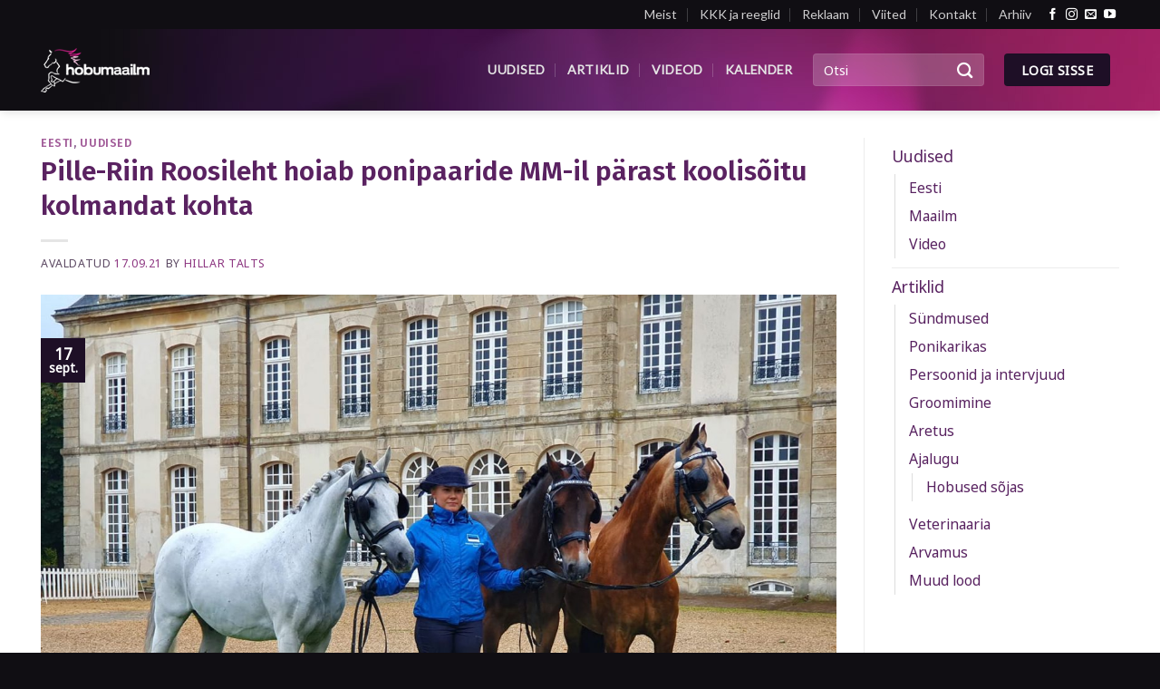

--- FILE ---
content_type: text/html; charset=UTF-8
request_url: https://hobumaailm.ee/pille-riin-roosileht-hoiab-ponipaaride-mm-il-parast-koolisoitu-kolmandat-kohta/
body_size: 19298
content:
<!DOCTYPE html>

<!--[if IE 9 ]> <html lang="et" class="ie9 loading-site no-js"> <![endif]-->

<!--[if IE 8 ]> <html lang="et" class="ie8 loading-site no-js"> <![endif]-->

<!--[if (gte IE 9)|!(IE)]><!--><html lang="et" class="loading-site no-js"> <!--<![endif]-->

<head>

	<meta charset="UTF-8" />

	<meta name="viewport" content="width=device-width, initial-scale=1.0, maximum-scale=1.0, user-scalable=no" />



	<link rel="profile" href="http://gmpg.org/xfn/11" />

	<link rel="pingback" href="https://hobumaailm.ee/xmlrpc.php" />

	<script>(function(html){html.className = html.className.replace(/\bno-js\b/,'js')})(document.documentElement);</script>
<style>
	/* Custom BSA_PRO Styles */

	/* fonts */

	/* form */
	.bsaProOrderingForm {   }
	.bsaProInput input,
	.bsaProInput input[type='file'],
	.bsaProSelectSpace select,
	.bsaProInputsRight .bsaInputInner,
	.bsaProInputsRight .bsaInputInner label {   }
	.bsaProPrice  {  }
	.bsaProDiscount  {   }
	.bsaProOrderingForm .bsaProSubmit,
	.bsaProOrderingForm .bsaProSubmit:hover,
	.bsaProOrderingForm .bsaProSubmit:active {   }

	/* allerts */
	.bsaProAlert,
	.bsaProAlert > a,
	.bsaProAlert > a:hover,
	.bsaProAlert > a:focus {  }
	.bsaProAlertSuccess {  }
	.bsaProAlertFailed {  }

	/* stats */
	.bsaStatsWrapper .ct-chart .ct-series.ct-series-b .ct-bar,
	.bsaStatsWrapper .ct-chart .ct-series.ct-series-b .ct-line,
	.bsaStatsWrapper .ct-chart .ct-series.ct-series-b .ct-point,
	.bsaStatsWrapper .ct-chart .ct-series.ct-series-b .ct-slice.ct-donut { stroke: #673AB7 !important; }

	.bsaStatsWrapper  .ct-chart .ct-series.ct-series-a .ct-bar,
	.bsaStatsWrapper .ct-chart .ct-series.ct-series-a .ct-line,
	.bsaStatsWrapper .ct-chart .ct-series.ct-series-a .ct-point,
	.bsaStatsWrapper .ct-chart .ct-series.ct-series-a .ct-slice.ct-donut { stroke: #FBCD39 !important; }


	/* Custom CSS */
	
</style><meta name='robots' content='index, follow, max-image-preview:large, max-snippet:-1, max-video-preview:-1' />

	<!-- This site is optimized with the Yoast SEO plugin v26.6 - https://yoast.com/wordpress/plugins/seo/ -->
	<title>Pille-Riin Roosileht hoiab ponipaaride MM-il pärast koolisõitu kolmandat kohta - Hobumaailm</title>
	<link rel="canonical" href="https://hobumaailm.ee/pille-riin-roosileht-hoiab-ponipaaride-mm-il-parast-koolisoitu-kolmandat-kohta/" />
	<meta property="og:locale" content="et_EE" />
	<meta property="og:type" content="article" />
	<meta property="og:title" content="Pille-Riin Roosileht hoiab ponipaaride MM-il pärast koolisõitu kolmandat kohta - Hobumaailm" />
	<meta property="og:description" content="Eile alustas meie kõrgeima maailmareitingu positsiooniga rakendisportlane Pille-Riin Roosileht Prantsusmaal Pin au Haras`s ponirakendite MM-i, kus lõpetas paaride konkurentsis koolisõidupäeva kõrgel kolmandal kohal. Roosileht osaleb oma ponipaariga 31 ekipaaži konkurentsis, kus tema koolisõidu tulemust hinnati 49.98 karistuspunkti vääriliseks, millega ta tegelikkuses jagab kolmandat kohta sama tulemuse välja sõitnud prantslase Jean Frederic Selle`ga. Liidriohjad haaras Rene [&hellip;]" />
	<meta property="og:url" content="https://hobumaailm.ee/pille-riin-roosileht-hoiab-ponipaaride-mm-il-parast-koolisoitu-kolmandat-kohta/" />
	<meta property="og:site_name" content="Hobumaailm" />
	<meta property="article:publisher" content="https://www.facebook.com/hobumaailm/" />
	<meta property="article:published_time" content="2021-09-17T09:33:26+00:00" />
	<meta property="og:image" content="https://hobumaailm.ee/wp-content/uploads/2021/09/Roosileht.jpg" />
	<meta property="og:image:width" content="1440" />
	<meta property="og:image:height" content="1080" />
	<meta property="og:image:type" content="image/jpeg" />
	<meta name="author" content="Hillar Talts" />
	<meta name="twitter:card" content="summary_large_image" />
	<script type="application/ld+json" class="yoast-schema-graph">{"@context":"https://schema.org","@graph":[{"@type":"WebPage","@id":"https://hobumaailm.ee/pille-riin-roosileht-hoiab-ponipaaride-mm-il-parast-koolisoitu-kolmandat-kohta/","url":"https://hobumaailm.ee/pille-riin-roosileht-hoiab-ponipaaride-mm-il-parast-koolisoitu-kolmandat-kohta/","name":"Pille-Riin Roosileht hoiab ponipaaride MM-il pärast koolisõitu kolmandat kohta - Hobumaailm","isPartOf":{"@id":"https://hobumaailm.ee/#website"},"primaryImageOfPage":{"@id":"https://hobumaailm.ee/pille-riin-roosileht-hoiab-ponipaaride-mm-il-parast-koolisoitu-kolmandat-kohta/#primaryimage"},"image":{"@id":"https://hobumaailm.ee/pille-riin-roosileht-hoiab-ponipaaride-mm-il-parast-koolisoitu-kolmandat-kohta/#primaryimage"},"thumbnailUrl":"https://hobumaailm.ee/wp-content/uploads/2021/09/Roosileht.jpg","datePublished":"2021-09-17T09:33:26+00:00","author":{"@id":"https://hobumaailm.ee/#/schema/person/3f7764909843afd091133e6c87ecebcc"},"breadcrumb":{"@id":"https://hobumaailm.ee/pille-riin-roosileht-hoiab-ponipaaride-mm-il-parast-koolisoitu-kolmandat-kohta/#breadcrumb"},"inLanguage":"et","potentialAction":[{"@type":"ReadAction","target":["https://hobumaailm.ee/pille-riin-roosileht-hoiab-ponipaaride-mm-il-parast-koolisoitu-kolmandat-kohta/"]}]},{"@type":"ImageObject","inLanguage":"et","@id":"https://hobumaailm.ee/pille-riin-roosileht-hoiab-ponipaaride-mm-il-parast-koolisoitu-kolmandat-kohta/#primaryimage","url":"https://hobumaailm.ee/wp-content/uploads/2021/09/Roosileht.jpg","contentUrl":"https://hobumaailm.ee/wp-content/uploads/2021/09/Roosileht.jpg","width":1440,"height":1080,"caption":"Pille-Riin Roosileht ja ponid. Foto Pille-Riinu Facebooki lehelt."},{"@type":"BreadcrumbList","@id":"https://hobumaailm.ee/pille-riin-roosileht-hoiab-ponipaaride-mm-il-parast-koolisoitu-kolmandat-kohta/#breadcrumb","itemListElement":[{"@type":"ListItem","position":1,"name":"Home","item":"https://hobumaailm.ee/"},{"@type":"ListItem","position":2,"name":"Kõik lood","item":"https://hobumaailm.ee/koik-lood/"},{"@type":"ListItem","position":3,"name":"Pille-Riin Roosileht hoiab ponipaaride MM-il pärast koolisõitu kolmandat kohta"}]},{"@type":"WebSite","@id":"https://hobumaailm.ee/#website","url":"https://hobumaailm.ee/","name":"Hobumaailm","description":"Eesti suurim hobuteemaline portaal","potentialAction":[{"@type":"SearchAction","target":{"@type":"EntryPoint","urlTemplate":"https://hobumaailm.ee/?s={search_term_string}"},"query-input":{"@type":"PropertyValueSpecification","valueRequired":true,"valueName":"search_term_string"}}],"inLanguage":"et"},{"@type":"Person","@id":"https://hobumaailm.ee/#/schema/person/3f7764909843afd091133e6c87ecebcc","name":"Hillar Talts","image":{"@type":"ImageObject","inLanguage":"et","@id":"https://hobumaailm.ee/#/schema/person/image/","url":"https://secure.gravatar.com/avatar/2aff61bfa81f5cf6ff4d3c0e8e98988f17d8784747508c666566bd6c44c2bde3?s=96&d=mm&r=g","contentUrl":"https://secure.gravatar.com/avatar/2aff61bfa81f5cf6ff4d3c0e8e98988f17d8784747508c666566bd6c44c2bde3?s=96&d=mm&r=g","caption":"Hillar Talts"},"url":"https://hobumaailm.ee/author/hillartalts/"}]}</script>
	<!-- / Yoast SEO plugin. -->


<link rel="alternate" type="application/rss+xml" title="Hobumaailm &raquo; RSS" href="https://hobumaailm.ee/feed/" />
<link rel="alternate" type="application/rss+xml" title="Hobumaailm &raquo; Kommentaaride RSS" href="https://hobumaailm.ee/comments/feed/" />
<link rel="alternate" title="oEmbed (JSON)" type="application/json+oembed" href="https://hobumaailm.ee/wp-json/oembed/1.0/embed?url=https%3A%2F%2Fhobumaailm.ee%2Fpille-riin-roosileht-hoiab-ponipaaride-mm-il-parast-koolisoitu-kolmandat-kohta%2F" />
<link rel="alternate" title="oEmbed (XML)" type="text/xml+oembed" href="https://hobumaailm.ee/wp-json/oembed/1.0/embed?url=https%3A%2F%2Fhobumaailm.ee%2Fpille-riin-roosileht-hoiab-ponipaaride-mm-il-parast-koolisoitu-kolmandat-kohta%2F&#038;format=xml" />
		<!-- This site uses the Google Analytics by MonsterInsights plugin v9.7.0 - Using Analytics tracking - https://www.monsterinsights.com/ -->
							<script src="//www.googletagmanager.com/gtag/js?id=G-9HH0DGS5T7"  data-cfasync="false" data-wpfc-render="false" type="text/javascript" async></script>
			<script data-cfasync="false" data-wpfc-render="false" type="text/javascript">
				var mi_version = '9.7.0';
				var mi_track_user = true;
				var mi_no_track_reason = '';
								var MonsterInsightsDefaultLocations = {"page_location":"https:\/\/hobumaailm.ee\/pille-riin-roosileht-hoiab-ponipaaride-mm-il-parast-koolisoitu-kolmandat-kohta\/"};
								if ( typeof MonsterInsightsPrivacyGuardFilter === 'function' ) {
					var MonsterInsightsLocations = (typeof MonsterInsightsExcludeQuery === 'object') ? MonsterInsightsPrivacyGuardFilter( MonsterInsightsExcludeQuery ) : MonsterInsightsPrivacyGuardFilter( MonsterInsightsDefaultLocations );
				} else {
					var MonsterInsightsLocations = (typeof MonsterInsightsExcludeQuery === 'object') ? MonsterInsightsExcludeQuery : MonsterInsightsDefaultLocations;
				}

								var disableStrs = [
										'ga-disable-G-9HH0DGS5T7',
									];

				/* Function to detect opted out users */
				function __gtagTrackerIsOptedOut() {
					for (var index = 0; index < disableStrs.length; index++) {
						if (document.cookie.indexOf(disableStrs[index] + '=true') > -1) {
							return true;
						}
					}

					return false;
				}

				/* Disable tracking if the opt-out cookie exists. */
				if (__gtagTrackerIsOptedOut()) {
					for (var index = 0; index < disableStrs.length; index++) {
						window[disableStrs[index]] = true;
					}
				}

				/* Opt-out function */
				function __gtagTrackerOptout() {
					for (var index = 0; index < disableStrs.length; index++) {
						document.cookie = disableStrs[index] + '=true; expires=Thu, 31 Dec 2099 23:59:59 UTC; path=/';
						window[disableStrs[index]] = true;
					}
				}

				if ('undefined' === typeof gaOptout) {
					function gaOptout() {
						__gtagTrackerOptout();
					}
				}
								window.dataLayer = window.dataLayer || [];

				window.MonsterInsightsDualTracker = {
					helpers: {},
					trackers: {},
				};
				if (mi_track_user) {
					function __gtagDataLayer() {
						dataLayer.push(arguments);
					}

					function __gtagTracker(type, name, parameters) {
						if (!parameters) {
							parameters = {};
						}

						if (parameters.send_to) {
							__gtagDataLayer.apply(null, arguments);
							return;
						}

						if (type === 'event') {
														parameters.send_to = monsterinsights_frontend.v4_id;
							var hookName = name;
							if (typeof parameters['event_category'] !== 'undefined') {
								hookName = parameters['event_category'] + ':' + name;
							}

							if (typeof MonsterInsightsDualTracker.trackers[hookName] !== 'undefined') {
								MonsterInsightsDualTracker.trackers[hookName](parameters);
							} else {
								__gtagDataLayer('event', name, parameters);
							}
							
						} else {
							__gtagDataLayer.apply(null, arguments);
						}
					}

					__gtagTracker('js', new Date());
					__gtagTracker('set', {
						'developer_id.dZGIzZG': true,
											});
					if ( MonsterInsightsLocations.page_location ) {
						__gtagTracker('set', MonsterInsightsLocations);
					}
										__gtagTracker('config', 'G-9HH0DGS5T7', {"forceSSL":"true"} );
										window.gtag = __gtagTracker;										(function () {
						/* https://developers.google.com/analytics/devguides/collection/analyticsjs/ */
						/* ga and __gaTracker compatibility shim. */
						var noopfn = function () {
							return null;
						};
						var newtracker = function () {
							return new Tracker();
						};
						var Tracker = function () {
							return null;
						};
						var p = Tracker.prototype;
						p.get = noopfn;
						p.set = noopfn;
						p.send = function () {
							var args = Array.prototype.slice.call(arguments);
							args.unshift('send');
							__gaTracker.apply(null, args);
						};
						var __gaTracker = function () {
							var len = arguments.length;
							if (len === 0) {
								return;
							}
							var f = arguments[len - 1];
							if (typeof f !== 'object' || f === null || typeof f.hitCallback !== 'function') {
								if ('send' === arguments[0]) {
									var hitConverted, hitObject = false, action;
									if ('event' === arguments[1]) {
										if ('undefined' !== typeof arguments[3]) {
											hitObject = {
												'eventAction': arguments[3],
												'eventCategory': arguments[2],
												'eventLabel': arguments[4],
												'value': arguments[5] ? arguments[5] : 1,
											}
										}
									}
									if ('pageview' === arguments[1]) {
										if ('undefined' !== typeof arguments[2]) {
											hitObject = {
												'eventAction': 'page_view',
												'page_path': arguments[2],
											}
										}
									}
									if (typeof arguments[2] === 'object') {
										hitObject = arguments[2];
									}
									if (typeof arguments[5] === 'object') {
										Object.assign(hitObject, arguments[5]);
									}
									if ('undefined' !== typeof arguments[1].hitType) {
										hitObject = arguments[1];
										if ('pageview' === hitObject.hitType) {
											hitObject.eventAction = 'page_view';
										}
									}
									if (hitObject) {
										action = 'timing' === arguments[1].hitType ? 'timing_complete' : hitObject.eventAction;
										hitConverted = mapArgs(hitObject);
										__gtagTracker('event', action, hitConverted);
									}
								}
								return;
							}

							function mapArgs(args) {
								var arg, hit = {};
								var gaMap = {
									'eventCategory': 'event_category',
									'eventAction': 'event_action',
									'eventLabel': 'event_label',
									'eventValue': 'event_value',
									'nonInteraction': 'non_interaction',
									'timingCategory': 'event_category',
									'timingVar': 'name',
									'timingValue': 'value',
									'timingLabel': 'event_label',
									'page': 'page_path',
									'location': 'page_location',
									'title': 'page_title',
									'referrer' : 'page_referrer',
								};
								for (arg in args) {
																		if (!(!args.hasOwnProperty(arg) || !gaMap.hasOwnProperty(arg))) {
										hit[gaMap[arg]] = args[arg];
									} else {
										hit[arg] = args[arg];
									}
								}
								return hit;
							}

							try {
								f.hitCallback();
							} catch (ex) {
							}
						};
						__gaTracker.create = newtracker;
						__gaTracker.getByName = newtracker;
						__gaTracker.getAll = function () {
							return [];
						};
						__gaTracker.remove = noopfn;
						__gaTracker.loaded = true;
						window['__gaTracker'] = __gaTracker;
					})();
									} else {
										console.log("");
					(function () {
						function __gtagTracker() {
							return null;
						}

						window['__gtagTracker'] = __gtagTracker;
						window['gtag'] = __gtagTracker;
					})();
									}
			</script>
			
							<!-- / Google Analytics by MonsterInsights -->
		<style id='wp-img-auto-sizes-contain-inline-css' type='text/css'>
img:is([sizes=auto i],[sizes^="auto," i]){contain-intrinsic-size:3000px 1500px}
/*# sourceURL=wp-img-auto-sizes-contain-inline-css */
</style>
<style id='wp-emoji-styles-inline-css' type='text/css'>

	img.wp-smiley, img.emoji {
		display: inline !important;
		border: none !important;
		box-shadow: none !important;
		height: 1em !important;
		width: 1em !important;
		margin: 0 0.07em !important;
		vertical-align: -0.1em !important;
		background: none !important;
		padding: 0 !important;
	}
/*# sourceURL=wp-emoji-styles-inline-css */
</style>
<style id='wp-block-library-inline-css' type='text/css'>
:root{--wp-block-synced-color:#7a00df;--wp-block-synced-color--rgb:122,0,223;--wp-bound-block-color:var(--wp-block-synced-color);--wp-editor-canvas-background:#ddd;--wp-admin-theme-color:#007cba;--wp-admin-theme-color--rgb:0,124,186;--wp-admin-theme-color-darker-10:#006ba1;--wp-admin-theme-color-darker-10--rgb:0,107,160.5;--wp-admin-theme-color-darker-20:#005a87;--wp-admin-theme-color-darker-20--rgb:0,90,135;--wp-admin-border-width-focus:2px}@media (min-resolution:192dpi){:root{--wp-admin-border-width-focus:1.5px}}.wp-element-button{cursor:pointer}:root .has-very-light-gray-background-color{background-color:#eee}:root .has-very-dark-gray-background-color{background-color:#313131}:root .has-very-light-gray-color{color:#eee}:root .has-very-dark-gray-color{color:#313131}:root .has-vivid-green-cyan-to-vivid-cyan-blue-gradient-background{background:linear-gradient(135deg,#00d084,#0693e3)}:root .has-purple-crush-gradient-background{background:linear-gradient(135deg,#34e2e4,#4721fb 50%,#ab1dfe)}:root .has-hazy-dawn-gradient-background{background:linear-gradient(135deg,#faaca8,#dad0ec)}:root .has-subdued-olive-gradient-background{background:linear-gradient(135deg,#fafae1,#67a671)}:root .has-atomic-cream-gradient-background{background:linear-gradient(135deg,#fdd79a,#004a59)}:root .has-nightshade-gradient-background{background:linear-gradient(135deg,#330968,#31cdcf)}:root .has-midnight-gradient-background{background:linear-gradient(135deg,#020381,#2874fc)}:root{--wp--preset--font-size--normal:16px;--wp--preset--font-size--huge:42px}.has-regular-font-size{font-size:1em}.has-larger-font-size{font-size:2.625em}.has-normal-font-size{font-size:var(--wp--preset--font-size--normal)}.has-huge-font-size{font-size:var(--wp--preset--font-size--huge)}.has-text-align-center{text-align:center}.has-text-align-left{text-align:left}.has-text-align-right{text-align:right}.has-fit-text{white-space:nowrap!important}#end-resizable-editor-section{display:none}.aligncenter{clear:both}.items-justified-left{justify-content:flex-start}.items-justified-center{justify-content:center}.items-justified-right{justify-content:flex-end}.items-justified-space-between{justify-content:space-between}.screen-reader-text{border:0;clip-path:inset(50%);height:1px;margin:-1px;overflow:hidden;padding:0;position:absolute;width:1px;word-wrap:normal!important}.screen-reader-text:focus{background-color:#ddd;clip-path:none;color:#444;display:block;font-size:1em;height:auto;left:5px;line-height:normal;padding:15px 23px 14px;text-decoration:none;top:5px;width:auto;z-index:100000}html :where(.has-border-color){border-style:solid}html :where([style*=border-top-color]){border-top-style:solid}html :where([style*=border-right-color]){border-right-style:solid}html :where([style*=border-bottom-color]){border-bottom-style:solid}html :where([style*=border-left-color]){border-left-style:solid}html :where([style*=border-width]){border-style:solid}html :where([style*=border-top-width]){border-top-style:solid}html :where([style*=border-right-width]){border-right-style:solid}html :where([style*=border-bottom-width]){border-bottom-style:solid}html :where([style*=border-left-width]){border-left-style:solid}html :where(img[class*=wp-image-]){height:auto;max-width:100%}:where(figure){margin:0 0 1em}html :where(.is-position-sticky){--wp-admin--admin-bar--position-offset:var(--wp-admin--admin-bar--height,0px)}@media screen and (max-width:600px){html :where(.is-position-sticky){--wp-admin--admin-bar--position-offset:0px}}

/*# sourceURL=wp-block-library-inline-css */
</style><style id='global-styles-inline-css' type='text/css'>
:root{--wp--preset--aspect-ratio--square: 1;--wp--preset--aspect-ratio--4-3: 4/3;--wp--preset--aspect-ratio--3-4: 3/4;--wp--preset--aspect-ratio--3-2: 3/2;--wp--preset--aspect-ratio--2-3: 2/3;--wp--preset--aspect-ratio--16-9: 16/9;--wp--preset--aspect-ratio--9-16: 9/16;--wp--preset--color--black: #000000;--wp--preset--color--cyan-bluish-gray: #abb8c3;--wp--preset--color--white: #ffffff;--wp--preset--color--pale-pink: #f78da7;--wp--preset--color--vivid-red: #cf2e2e;--wp--preset--color--luminous-vivid-orange: #ff6900;--wp--preset--color--luminous-vivid-amber: #fcb900;--wp--preset--color--light-green-cyan: #7bdcb5;--wp--preset--color--vivid-green-cyan: #00d084;--wp--preset--color--pale-cyan-blue: #8ed1fc;--wp--preset--color--vivid-cyan-blue: #0693e3;--wp--preset--color--vivid-purple: #9b51e0;--wp--preset--gradient--vivid-cyan-blue-to-vivid-purple: linear-gradient(135deg,rgb(6,147,227) 0%,rgb(155,81,224) 100%);--wp--preset--gradient--light-green-cyan-to-vivid-green-cyan: linear-gradient(135deg,rgb(122,220,180) 0%,rgb(0,208,130) 100%);--wp--preset--gradient--luminous-vivid-amber-to-luminous-vivid-orange: linear-gradient(135deg,rgb(252,185,0) 0%,rgb(255,105,0) 100%);--wp--preset--gradient--luminous-vivid-orange-to-vivid-red: linear-gradient(135deg,rgb(255,105,0) 0%,rgb(207,46,46) 100%);--wp--preset--gradient--very-light-gray-to-cyan-bluish-gray: linear-gradient(135deg,rgb(238,238,238) 0%,rgb(169,184,195) 100%);--wp--preset--gradient--cool-to-warm-spectrum: linear-gradient(135deg,rgb(74,234,220) 0%,rgb(151,120,209) 20%,rgb(207,42,186) 40%,rgb(238,44,130) 60%,rgb(251,105,98) 80%,rgb(254,248,76) 100%);--wp--preset--gradient--blush-light-purple: linear-gradient(135deg,rgb(255,206,236) 0%,rgb(152,150,240) 100%);--wp--preset--gradient--blush-bordeaux: linear-gradient(135deg,rgb(254,205,165) 0%,rgb(254,45,45) 50%,rgb(107,0,62) 100%);--wp--preset--gradient--luminous-dusk: linear-gradient(135deg,rgb(255,203,112) 0%,rgb(199,81,192) 50%,rgb(65,88,208) 100%);--wp--preset--gradient--pale-ocean: linear-gradient(135deg,rgb(255,245,203) 0%,rgb(182,227,212) 50%,rgb(51,167,181) 100%);--wp--preset--gradient--electric-grass: linear-gradient(135deg,rgb(202,248,128) 0%,rgb(113,206,126) 100%);--wp--preset--gradient--midnight: linear-gradient(135deg,rgb(2,3,129) 0%,rgb(40,116,252) 100%);--wp--preset--font-size--small: 13px;--wp--preset--font-size--medium: 20px;--wp--preset--font-size--large: 36px;--wp--preset--font-size--x-large: 42px;--wp--preset--spacing--20: 0.44rem;--wp--preset--spacing--30: 0.67rem;--wp--preset--spacing--40: 1rem;--wp--preset--spacing--50: 1.5rem;--wp--preset--spacing--60: 2.25rem;--wp--preset--spacing--70: 3.38rem;--wp--preset--spacing--80: 5.06rem;--wp--preset--shadow--natural: 6px 6px 9px rgba(0, 0, 0, 0.2);--wp--preset--shadow--deep: 12px 12px 50px rgba(0, 0, 0, 0.4);--wp--preset--shadow--sharp: 6px 6px 0px rgba(0, 0, 0, 0.2);--wp--preset--shadow--outlined: 6px 6px 0px -3px rgb(255, 255, 255), 6px 6px rgb(0, 0, 0);--wp--preset--shadow--crisp: 6px 6px 0px rgb(0, 0, 0);}:where(.is-layout-flex){gap: 0.5em;}:where(.is-layout-grid){gap: 0.5em;}body .is-layout-flex{display: flex;}.is-layout-flex{flex-wrap: wrap;align-items: center;}.is-layout-flex > :is(*, div){margin: 0;}body .is-layout-grid{display: grid;}.is-layout-grid > :is(*, div){margin: 0;}:where(.wp-block-columns.is-layout-flex){gap: 2em;}:where(.wp-block-columns.is-layout-grid){gap: 2em;}:where(.wp-block-post-template.is-layout-flex){gap: 1.25em;}:where(.wp-block-post-template.is-layout-grid){gap: 1.25em;}.has-black-color{color: var(--wp--preset--color--black) !important;}.has-cyan-bluish-gray-color{color: var(--wp--preset--color--cyan-bluish-gray) !important;}.has-white-color{color: var(--wp--preset--color--white) !important;}.has-pale-pink-color{color: var(--wp--preset--color--pale-pink) !important;}.has-vivid-red-color{color: var(--wp--preset--color--vivid-red) !important;}.has-luminous-vivid-orange-color{color: var(--wp--preset--color--luminous-vivid-orange) !important;}.has-luminous-vivid-amber-color{color: var(--wp--preset--color--luminous-vivid-amber) !important;}.has-light-green-cyan-color{color: var(--wp--preset--color--light-green-cyan) !important;}.has-vivid-green-cyan-color{color: var(--wp--preset--color--vivid-green-cyan) !important;}.has-pale-cyan-blue-color{color: var(--wp--preset--color--pale-cyan-blue) !important;}.has-vivid-cyan-blue-color{color: var(--wp--preset--color--vivid-cyan-blue) !important;}.has-vivid-purple-color{color: var(--wp--preset--color--vivid-purple) !important;}.has-black-background-color{background-color: var(--wp--preset--color--black) !important;}.has-cyan-bluish-gray-background-color{background-color: var(--wp--preset--color--cyan-bluish-gray) !important;}.has-white-background-color{background-color: var(--wp--preset--color--white) !important;}.has-pale-pink-background-color{background-color: var(--wp--preset--color--pale-pink) !important;}.has-vivid-red-background-color{background-color: var(--wp--preset--color--vivid-red) !important;}.has-luminous-vivid-orange-background-color{background-color: var(--wp--preset--color--luminous-vivid-orange) !important;}.has-luminous-vivid-amber-background-color{background-color: var(--wp--preset--color--luminous-vivid-amber) !important;}.has-light-green-cyan-background-color{background-color: var(--wp--preset--color--light-green-cyan) !important;}.has-vivid-green-cyan-background-color{background-color: var(--wp--preset--color--vivid-green-cyan) !important;}.has-pale-cyan-blue-background-color{background-color: var(--wp--preset--color--pale-cyan-blue) !important;}.has-vivid-cyan-blue-background-color{background-color: var(--wp--preset--color--vivid-cyan-blue) !important;}.has-vivid-purple-background-color{background-color: var(--wp--preset--color--vivid-purple) !important;}.has-black-border-color{border-color: var(--wp--preset--color--black) !important;}.has-cyan-bluish-gray-border-color{border-color: var(--wp--preset--color--cyan-bluish-gray) !important;}.has-white-border-color{border-color: var(--wp--preset--color--white) !important;}.has-pale-pink-border-color{border-color: var(--wp--preset--color--pale-pink) !important;}.has-vivid-red-border-color{border-color: var(--wp--preset--color--vivid-red) !important;}.has-luminous-vivid-orange-border-color{border-color: var(--wp--preset--color--luminous-vivid-orange) !important;}.has-luminous-vivid-amber-border-color{border-color: var(--wp--preset--color--luminous-vivid-amber) !important;}.has-light-green-cyan-border-color{border-color: var(--wp--preset--color--light-green-cyan) !important;}.has-vivid-green-cyan-border-color{border-color: var(--wp--preset--color--vivid-green-cyan) !important;}.has-pale-cyan-blue-border-color{border-color: var(--wp--preset--color--pale-cyan-blue) !important;}.has-vivid-cyan-blue-border-color{border-color: var(--wp--preset--color--vivid-cyan-blue) !important;}.has-vivid-purple-border-color{border-color: var(--wp--preset--color--vivid-purple) !important;}.has-vivid-cyan-blue-to-vivid-purple-gradient-background{background: var(--wp--preset--gradient--vivid-cyan-blue-to-vivid-purple) !important;}.has-light-green-cyan-to-vivid-green-cyan-gradient-background{background: var(--wp--preset--gradient--light-green-cyan-to-vivid-green-cyan) !important;}.has-luminous-vivid-amber-to-luminous-vivid-orange-gradient-background{background: var(--wp--preset--gradient--luminous-vivid-amber-to-luminous-vivid-orange) !important;}.has-luminous-vivid-orange-to-vivid-red-gradient-background{background: var(--wp--preset--gradient--luminous-vivid-orange-to-vivid-red) !important;}.has-very-light-gray-to-cyan-bluish-gray-gradient-background{background: var(--wp--preset--gradient--very-light-gray-to-cyan-bluish-gray) !important;}.has-cool-to-warm-spectrum-gradient-background{background: var(--wp--preset--gradient--cool-to-warm-spectrum) !important;}.has-blush-light-purple-gradient-background{background: var(--wp--preset--gradient--blush-light-purple) !important;}.has-blush-bordeaux-gradient-background{background: var(--wp--preset--gradient--blush-bordeaux) !important;}.has-luminous-dusk-gradient-background{background: var(--wp--preset--gradient--luminous-dusk) !important;}.has-pale-ocean-gradient-background{background: var(--wp--preset--gradient--pale-ocean) !important;}.has-electric-grass-gradient-background{background: var(--wp--preset--gradient--electric-grass) !important;}.has-midnight-gradient-background{background: var(--wp--preset--gradient--midnight) !important;}.has-small-font-size{font-size: var(--wp--preset--font-size--small) !important;}.has-medium-font-size{font-size: var(--wp--preset--font-size--medium) !important;}.has-large-font-size{font-size: var(--wp--preset--font-size--large) !important;}.has-x-large-font-size{font-size: var(--wp--preset--font-size--x-large) !important;}
/*# sourceURL=global-styles-inline-css */
</style>

<style id='classic-theme-styles-inline-css' type='text/css'>
/*! This file is auto-generated */
.wp-block-button__link{color:#fff;background-color:#32373c;border-radius:9999px;box-shadow:none;text-decoration:none;padding:calc(.667em + 2px) calc(1.333em + 2px);font-size:1.125em}.wp-block-file__button{background:#32373c;color:#fff;text-decoration:none}
/*# sourceURL=/wp-includes/css/classic-themes.min.css */
</style>
<link rel='stylesheet' id='buy_sell_ads_pro_main_stylesheet-css' href='https://hobumaailm.ee/wp-content/plugins/bsa-pro-scripteo/frontend/css/asset/style.css?ver=6.9' type='text/css' media='all' />
<link rel='stylesheet' id='buy_sell_ads_pro_user_panel-css' href='https://hobumaailm.ee/wp-content/plugins/bsa-pro-scripteo/frontend/css/asset/user-panel.css?ver=6.9' type='text/css' media='all' />
<link rel='stylesheet' id='buy_sell_ads_pro_template_stylesheet-css' href='https://hobumaailm.ee/wp-content/plugins/bsa-pro-scripteo/frontend/css/template.css.php?ver=6.9' type='text/css' media='all' />
<link rel='stylesheet' id='buy_sell_ads_pro_animate_stylesheet-css' href='https://hobumaailm.ee/wp-content/plugins/bsa-pro-scripteo/frontend/css/asset/animate.css?ver=6.9' type='text/css' media='all' />
<link rel='stylesheet' id='buy_sell_ads_pro_chart_stylesheet-css' href='https://hobumaailm.ee/wp-content/plugins/bsa-pro-scripteo/frontend/css/asset/chart.css?ver=6.9' type='text/css' media='all' />
<link rel='stylesheet' id='buy_sell_ads_pro_owl_carousel_stylesheet-css' href='https://hobumaailm.ee/wp-content/plugins/bsa-pro-scripteo/frontend/css/asset/owl.carousel.css?ver=6.9' type='text/css' media='all' />
<link rel='stylesheet' id='buy_sell_ads_pro_materialize_stylesheet-css' href='https://hobumaailm.ee/wp-content/plugins/bsa-pro-scripteo/frontend/css/asset/material-design.css?ver=6.9' type='text/css' media='all' />
<link rel='stylesheet' id='jquery-ui-css' href='https://hobumaailm.ee/wp-content/plugins/bsa-pro-scripteo/frontend/css/asset/ui-datapicker.css?ver=6.9' type='text/css' media='all' />
<link rel='stylesheet' id='contact-form-7-css' href='https://hobumaailm.ee/wp-content/plugins/contact-form-7/includes/css/styles.css?ver=5.9.3' type='text/css' media='all' />
<link rel='stylesheet' id='flatsome-icons-css' href='https://hobumaailm.ee/wp-content/themes/flatsome/assets/css/fl-icons.css?ver=3.3' type='text/css' media='all' />
<link rel='stylesheet' id='flatsome-main-css' href='https://hobumaailm.ee/wp-content/themes/flatsome/assets/css/flatsome.css?ver=3.4.3' type='text/css' media='all' />
<link rel='stylesheet' id='flatsome-style-css' href='https://hobumaailm.ee/wp-content/themes/hobumaailm/style.css?ver=3.4.3' type='text/css' media='all' />
<link rel='stylesheet' id='wppb_stylesheet-css' href='https://hobumaailm.ee/wp-content/plugins/profile-builder/assets/css/style-front-end.css?ver=3.14.4' type='text/css' media='all' />
<script type="text/javascript" src="https://hobumaailm.ee/wp-content/plugins/google-analytics-for-wordpress/assets/js/frontend-gtag.min.js?ver=9.7.0" id="monsterinsights-frontend-script-js" async="async" data-wp-strategy="async"></script>
<script data-cfasync="false" data-wpfc-render="false" type="text/javascript" id='monsterinsights-frontend-script-js-extra'>/* <![CDATA[ */
var monsterinsights_frontend = {"js_events_tracking":"true","download_extensions":"doc,pdf,ppt,zip,xls,docx,pptx,xlsx","inbound_paths":"[]","home_url":"https:\/\/hobumaailm.ee","hash_tracking":"false","v4_id":"G-9HH0DGS5T7"};/* ]]> */
</script>
<script type="text/javascript" src="https://hobumaailm.ee/wp-includes/js/jquery/jquery.min.js?ver=3.7.1" id="jquery-core-js"></script>
<script type="text/javascript" src="https://hobumaailm.ee/wp-includes/js/jquery/jquery-migrate.min.js?ver=3.4.1" id="jquery-migrate-js"></script>
<script type="text/javascript" id="thickbox-js-extra">
/* <![CDATA[ */
var thickboxL10n = {"next":"J\u00e4rgmine \u003E","prev":"\u003C Eelmine","image":"Pilt","of":"/","close":"Sulge","noiframes":"Vajatakse iframes-i tuge. Sul on need kas v\u00e4lja l\u00fclitatud v\u00f5i ei toeta sinu veebilehitseja neid.","loadingAnimation":"https://hobumaailm.ee/wp-includes/js/thickbox/loadingAnimation.gif"};
//# sourceURL=thickbox-js-extra
/* ]]> */
</script>
<script type="text/javascript" src="https://hobumaailm.ee/wp-includes/js/thickbox/thickbox.js?ver=3.1-20121105" id="thickbox-js"></script>
<script type="text/javascript" src="https://hobumaailm.ee/wp-includes/js/underscore.min.js?ver=1.13.7" id="underscore-js"></script>
<script type="text/javascript" src="https://hobumaailm.ee/wp-includes/js/shortcode.min.js?ver=6.9" id="shortcode-js"></script>
<script type="text/javascript" src="https://hobumaailm.ee/wp-admin/js/media-upload.min.js?ver=6.9" id="media-upload-js"></script>
<script type="text/javascript" src="https://hobumaailm.ee/wp-content/plugins/bsa-pro-scripteo/frontend/js/script.js?ver=6.9" id="buy_sell_ads_pro_js_script-js"></script>
<script type="text/javascript" src="https://hobumaailm.ee/wp-content/plugins/bsa-pro-scripteo/frontend/js/jquery.viewportchecker.js?ver=6.9" id="buy_sell_ads_pro_viewport_checker_js_script-js"></script>
<script type="text/javascript" src="https://hobumaailm.ee/wp-content/plugins/bsa-pro-scripteo/frontend/js/chart.js?ver=6.9" id="buy_sell_ads_pro_chart_js_script-js"></script>
<script type="text/javascript" src="https://hobumaailm.ee/wp-content/plugins/bsa-pro-scripteo/frontend/js/owl.carousel.js?ver=6.9" id="buy_sell_ads_pro_owl_carousel_js_script-js"></script>
<script type="text/javascript" src="https://hobumaailm.ee/wp-content/plugins/bsa-pro-scripteo/frontend/js/jquery.simplyscroll.js?ver=6.9" id="buy_sell_ads_pro_simply_scroll_js_script-js"></script>
<script></script><link rel="https://api.w.org/" href="https://hobumaailm.ee/wp-json/" /><link rel="alternate" title="JSON" type="application/json" href="https://hobumaailm.ee/wp-json/wp/v2/posts/38228" /><link rel="EditURI" type="application/rsd+xml" title="RSD" href="https://hobumaailm.ee/xmlrpc.php?rsd" />
<meta name="generator" content="WordPress 6.9" />
<link rel='shortlink' href='https://hobumaailm.ee/?p=38228' />

    <link href="https://maxcdn.bootstrapcdn.com/font-awesome/4.7.0/css/font-awesome.min.css" rel="stylesheet" integrity="sha384-wvfXpqpZZVQGK6TAh5PVlGOfQNHSoD2xbE+QkPxCAFlNEevoEH3Sl0sibVcOQVnN" crossorigin="anonymous">

    <link href="/events/css/jquery-ui.min.css" rel="stylesheet">

    <link href="/events/css/jquery-ui.theme.min.css" rel="stylesheet">

    <link href="/events/css/jquery.ui.timepicker.css" rel="stylesheet">

    <link href="/events/css/dropzone.css" rel="stylesheet">

    <link rel="stylesheet" href="https://cdnjs.cloudflare.com/ajax/libs/jquery-modal/0.9.1/jquery.modal.min.css" />

    <link rel="stylesheet" href="https://cdnjs.cloudflare.com/ajax/libs/notie/4.3.1/notie.min.css" />

    <link rel="stylesheet" href="/events/css/tweaks.css" />

    <link rel="stylesheet" href="/events/css/wickedpicker.min.css" />

    <link rel="stylesheet" href="/events/css/chosen.min.css" />

    
        <style>
            .d-login {

                display: none !important;

            }

            .m-kalender ul,
            .m-kalender button.toggle {

                display: none !important;

            }

            li.m-kalender:after,
            li.m-kalender:before {

                opacity: 0 !important
            }

            li.m-kalender a .icon-angle-down {

                display: none !important;

            }

            .header-button-2 {

                display: none !important;

            }
        </style>

    <!--[if IE]><link rel="stylesheet" type="text/css" href="https://hobumaailm.ee/wp-content/themes/flatsome/assets/css/ie-fallback.css"><script src="//cdnjs.cloudflare.com/ajax/libs/html5shiv/3.6.1/html5shiv.js"></script><script>var head = document.getElementsByTagName('head')[0],style = document.createElement('style');style.type = 'text/css';style.styleSheet.cssText = ':before,:after{content:none !important';head.appendChild(style);setTimeout(function(){head.removeChild(style);}, 0);</script><script src="https://hobumaailm.ee/wp-content/themes/flatsome/assets/libs/ie-flexibility.js"></script><![endif]-->    <script type="text/javascript">
    WebFontConfig = {
      google: { families: [ "Fira+Sans:regular,600","Noto+Sans:regular,regular","Lato:regular,regular","Economica", ] }
    };
    (function() {
      var wf = document.createElement('script');
      wf.src = 'https://ajax.googleapis.com/ajax/libs/webfont/1/webfont.js';
      wf.type = 'text/javascript';
      wf.async = 'true';
      var s = document.getElementsByTagName('script')[0];
      s.parentNode.insertBefore(wf, s);
    })(); </script>
  <meta name="generator" content="Powered by WPBakery Page Builder - drag and drop page builder for WordPress."/>
<link rel="icon" href="https://hobumaailm.ee/wp-content/uploads/2018/03/cropped-ico_HM4-32x32.jpg" sizes="32x32" />
<link rel="icon" href="https://hobumaailm.ee/wp-content/uploads/2018/03/cropped-ico_HM4-192x192.jpg" sizes="192x192" />
<link rel="apple-touch-icon" href="https://hobumaailm.ee/wp-content/uploads/2018/03/cropped-ico_HM4-180x180.jpg" />
<meta name="msapplication-TileImage" content="https://hobumaailm.ee/wp-content/uploads/2018/03/cropped-ico_HM4-270x270.jpg" />
<style id="custom-css" type="text/css">:root {--primary-color: #1e0f26;}/* Site Width */.full-width .ubermenu-nav, .container, .row{max-width: 1220px}.row.row-collapse{max-width: 1190px}.row.row-small{max-width: 1212.5px}.row.row-large{max-width: 1250px}.header-main{height: 90px}#logo img{max-height: 90px}#logo{width:303px;}.header-bottom{min-height: 55px}.header-top{min-height: 30px}.transparent .header-main{height: 90px}.transparent #logo img{max-height: 90px}.has-transparent + .page-title:first-of-type,.has-transparent + #main > .page-title,.has-transparent + #main > div > .page-title,.has-transparent + #main .page-header-wrapper:first-of-type .page-title{padding-top: 120px;}.header.show-on-scroll,.stuck .header-main{height:90px!important}.stuck #logo img{max-height: 90px!important}.search-form{ width: 27%;}.header-bg-color, .header-wrapper {background-color: rgba(0,0,0,0)}.header-bg-image {background-image: url('https://hobumaailm.ee/wp-content/uploads/2018/03/header_HM_2.jpg');}.header-bg-image {background-repeat: repeat-x;}.header-bottom {background-color: #f1f1f1}.header-main .nav > li > a{line-height: 16px }.stuck .header-main .nav > li > a{line-height: 50px }.header-bottom-nav > li > a{line-height: 16px }@media (max-width: 549px) {.header-main{height: 97px}#logo img{max-height: 97px}}.main-menu-overlay{background-color: #1e0f26}.nav-dropdown-has-arrow li.has-dropdown:before{border-bottom-color: rgba(155,3,119,0.21);}.nav .nav-dropdown{border-color: rgba(155,3,119,0.21) }.nav-dropdown{border-radius:5px}.nav-dropdown{font-size:100%}.nav-dropdown-has-arrow li.has-dropdown:after{border-bottom-color: #1e0f26;}.nav .nav-dropdown{background-color: #1e0f26}.header-top{background-color:#100e13!important;}/* Color */.accordion-title.active, .has-icon-bg .icon .icon-inner,.logo a, .primary.is-underline, .primary.is-link, .badge-outline .badge-inner, .nav-outline > li.active> a,.nav-outline >li.active > a, .cart-icon strong,[data-color='primary'], .is-outline.primary{color: #1e0f26;}/* Color !important */[data-text-color="primary"]{color: #1e0f26!important;}/* Background */.scroll-to-bullets a,.featured-title, .label-new.menu-item > a:after, .nav-pagination > li > .current,.nav-pagination > li > span:hover,.nav-pagination > li > a:hover,.has-hover:hover .badge-outline .badge-inner,button[type="submit"], .button.wc-forward:not(.checkout):not(.checkout-button), .button.submit-button, .button.primary:not(.is-outline),.featured-table .title,.is-outline:hover, .has-icon:hover .icon-label,.nav-dropdown-bold .nav-column li > a:hover, .nav-dropdown.nav-dropdown-bold > li > a:hover, .nav-dropdown-bold.dark .nav-column li > a:hover, .nav-dropdown.nav-dropdown-bold.dark > li > a:hover, .is-outline:hover, .tagcloud a:hover,.grid-tools a, input[type='submit']:not(.is-form), .box-badge:hover .box-text, input.button.alt,.nav-box > li > a:hover,.nav-box > li.active > a,.nav-pills > li.active > a ,.current-dropdown .cart-icon strong, .cart-icon:hover strong, .nav-line-bottom > li > a:before, .nav-line-grow > li > a:before, .nav-line > li > a:before,.banner, .header-top, .slider-nav-circle .flickity-prev-next-button:hover svg, .slider-nav-circle .flickity-prev-next-button:hover .arrow, .primary.is-outline:hover, .button.primary:not(.is-outline), input[type='submit'].primary, input[type='submit'].primary, input[type='reset'].button, input[type='button'].primary, .badge-inner{background-color: #1e0f26;}/* Border */.nav-vertical.nav-tabs > li.active > a,.scroll-to-bullets a.active,.nav-pagination > li > .current,.nav-pagination > li > span:hover,.nav-pagination > li > a:hover,.has-hover:hover .badge-outline .badge-inner,.accordion-title.active,.featured-table,.is-outline:hover, .tagcloud a:hover,blockquote, .has-border, .cart-icon strong:after,.cart-icon strong,.blockUI:before, .processing:before,.loading-spin, .slider-nav-circle .flickity-prev-next-button:hover svg, .slider-nav-circle .flickity-prev-next-button:hover .arrow, .primary.is-outline:hover{border-color: #1e0f26}.nav-tabs > li.active > a{border-top-color: #1e0f26}/* Fill */.slider .flickity-prev-next-button:hover svg,.slider .flickity-prev-next-button:hover .arrow{fill: #1e0f26;}/* Background Color */[data-icon-label]:after, .secondary.is-underline:hover,.secondary.is-outline:hover,.icon-label,.button.secondary:not(.is-outline),.button.alt:not(.is-outline), .badge-inner.on-sale, .button.checkout, .single_add_to_cart_button{ background-color:#a52480; }/* Color */.secondary.is-underline,.secondary.is-link, .secondary.is-outline,.stars a.active, .star-rating:before, .woocommerce-page .star-rating:before,.star-rating span:before, .color-secondary{color: #a52480}/* Color !important */[data-text-color="secondary"]{color: #a52480!important;}/* Border */.secondary.is-outline:hover{border-color:#a52480}.success.is-underline:hover,.success.is-outline:hover,.success{background-color: #66246b}.success-color, .success.is-link, .success.is-outline{color: #66246b;}.success-border{border-color: #66246b!important;}.alert.is-underline:hover,.alert.is-outline:hover,.alert{background-color: #a52266}.alert.is-link, .alert.is-outline, .color-alert{color: #a52266;}body{font-size: 110%;}@media screen and (max-width: 549px){body{font-size: 110%;}}body{font-family:"Noto Sans", sans-serif}body{font-weight: 0}body{color: #5b4862}.nav > li > a {font-family:"Lato", sans-serif;}.nav > li > a {font-weight: 0;}h1,h2,h3,h4,h5,h6,.heading-font, .off-canvas-center .nav-sidebar.nav-vertical > li > a{font-family: "Fira Sans", sans-serif;}h1,h2,h3,h4,h5,h6,.heading-font,.banner h1,.banner h2{font-weight: 600;}h1,h2,h3,h4,h5,h6,.heading-font{color: #5a2261;}.alt-font{font-family: "Economica", sans-serif;}.header:not(.transparent) .header-nav.nav > li > a {color: #e5e5e5;}.header:not(.transparent) .header-nav.nav > li > a:hover,.header:not(.transparent) .header-nav.nav > li.active > a,.header:not(.transparent) .header-nav.nav > li.current > a,.header:not(.transparent) .header-nav.nav > li > a.active,.header:not(.transparent) .header-nav.nav > li > a.current{color: #FFFFFF;}.header-nav.nav-line-bottom > li > a:before,.header-nav.nav-line-grow > li > a:before,.header-nav.nav-line > li > a:before,.header-nav.nav-box > li > a:hover,.header-nav.nav-box > li.active > a,.header-nav.nav-pills > li > a:hover,.header-nav.nav-pills > li.active > a{color:#FFF!important;background-color: #FFFFFF;}a{color: #8c3580;}a:hover{color: #bb399a;}.tagcloud a:hover{border-color: #bb399a;background-color: #bb399a;}.widget a{color: #582260;}.widget a:hover{color: #742d7e;}.widget .tagcloud a:hover{border-color: #742d7e; background-color: #742d7e;}[data-icon-label]:after, .button#place_order,.button.checkout,.checkout-button,.single_add_to_cart_button.button{background-color: #ABC43C!important }.badge-inner.on-sale{background-color: #E0521F}.badge-inner.new-bubble{background-color: #81D742}.star-rating span:before,.star-rating:before, .woocommerce-page .star-rating:before{color: #EAA720}input[type='submit'], input[type="button"], button:not(.icon), .button:not(.icon){border-radius: 4px!important}.header-main .social-icons,.header-main .cart-icon strong,.header-main .menu-title,.header-main .header-button > .button.is-outline,.header-main .nav > li > a > i:not(.icon-angle-down){color: #1e0f26!important;}.header-main .header-button > .button.is-outline,.header-main .cart-icon strong:after,.header-main .cart-icon strong{border-color: #1e0f26!important;}.header-main .header-button > .button:not(.is-outline){background-color: #1e0f26!important;}.header-main .current-dropdown .cart-icon strong,.header-main .header-button > .button:hover,.header-main .header-button > .button:hover i,.header-main .header-button > .button:hover span{color:#FFF!important;}.header-main .menu-title:hover,.header-main .social-icons a:hover,.header-main .header-button > .button.is-outline:hover,.header-main .nav > li > a:hover > i:not(.icon-angle-down){color: #34113a!important;}.header-main .current-dropdown .cart-icon strong,.header-main .header-button > .button:hover{background-color: #34113a!important;}.header-main .current-dropdown .cart-icon strong:after,.header-main .current-dropdown .cart-icon strong,.header-main .header-button > .button:hover{border-color: #34113a!important;}.footer-1{background-color: #FFFFFF}.footer-2{background-color: #2D2D2D}.absolute-footer, html{background-color: #100e13}body {}.bsa-block-877--200 {margin:20px 0;}@media (max-width: 849px){body.single-post article.post p {text-align: justify;}}@media (max-width: 549px){body.single-post article.post p {text-align: left;}}.label-new.menu-item > a:after{content:"Uus";}.label-hot.menu-item > a:after{content:"Kuum";}.label-sale.menu-item > a:after{content:"Ale";}.label-popular.menu-item > a:after{content:"Popp";}</style>		<style type="text/css" id="wp-custom-css">
			.h2,h2{
	font-size:1.20em;
	line-height:1.3;
	font-weight: 800;
}
figure {
	width: initial !important;
}		</style>
		<noscript><style> .wpb_animate_when_almost_visible { opacity: 1; }</style></noscript>
</head>



<body class="wp-singular post-template-default single single-post postid-38228 single-format-standard wp-theme-flatsome wp-child-theme-hobumaailm header-shadow lightbox nav-dropdown-has-arrow wpb-js-composer js-comp-ver-7.6 vc_responsive">



<a class="skip-link screen-reader-text" href="#main">Skip to content</a>



<div id="wrapper">






<header id="header" class="header ">

   <div class="header-wrapper">

	<div id="top-bar" class="header-top hide-for-sticky nav-dark hide-for-medium">
    <div class="flex-row container">
      <div class="flex-col hide-for-medium flex-left">
          <ul class="nav nav-left medium-nav-center nav-small  nav-divided">
                        </ul>
      </div><!-- flex-col left -->

      <div class="flex-col hide-for-medium flex-center">
          <ul class="nav nav-center nav-small  nav-divided">
                        </ul>
      </div><!-- center -->

      <div class="flex-col hide-for-medium flex-right">
         <ul class="nav top-bar-nav nav-right nav-small  nav-divided">
              <li id="menu-item-261" class="menu-item menu-item-type-post_type menu-item-object-page  menu-item-261"><a href="https://hobumaailm.ee/meist/" class="nav-top-link">Meist</a></li>
<li id="menu-item-1469" class="menu-item menu-item-type-post_type menu-item-object-page  menu-item-1469"><a href="https://hobumaailm.ee/meist/reeglid-ja-tingimused/" class="nav-top-link">KKK ja reeglid</a></li>
<li id="menu-item-8945" class="menu-item menu-item-type-post_type menu-item-object-page  menu-item-8945"><a href="https://hobumaailm.ee/reklaam/" class="nav-top-link">Reklaam</a></li>
<li id="menu-item-22154" class="menu-item menu-item-type-post_type menu-item-object-page  menu-item-22154"><a href="https://hobumaailm.ee/viited/" class="nav-top-link">Viited</a></li>
<li id="menu-item-263" class="menu-item menu-item-type-post_type menu-item-object-page  menu-item-263"><a href="https://hobumaailm.ee/meist/kontakt/" class="nav-top-link">Kontakt</a></li>
<li id="menu-item-27401" class="menu-item menu-item-type-custom menu-item-object-custom  menu-item-27401"><a href="http://vana.hobumaailm.ee/" class="nav-top-link">Arhiiv</a></li>
<li class="html header-social-icons ml-0">
	<div class="social-icons follow-icons " ><a href="https://www.facebook.com/hobumaailm/" target="_blank" data-label="Facebook"  rel="nofollow" class="icon plain facebook tooltip" title="Follow on Facebook"><i class="icon-facebook" ></i></a><a href="https://www.instagram.com/hobumaailm/" target="_blank" rel="nofollow" data-label="Instagram" class="icon plain  instagram tooltip" title="Follow on Instagram"><i class="icon-instagram" ></i></a><a href="mailto:info@hobumaailm.ee" data-label="E-mail"  rel="nofollow" class="icon plain  email tooltip" title="Send us an email"><i class="icon-envelop" ></i></a><a href="https://www.youtube.com/channel/UCEikJUh1N_McBzM_FcCVKeg" target="_blank" rel="nofollow" data-label="YouTube" class="icon plain  youtube tooltip" title="Follow on YouTube"><i class="icon-youtube" ></i></a></div></li>          </ul>
      </div><!-- .flex-col right -->

      
    </div><!-- .flex-row -->
</div><!-- #header-top -->
<div id="masthead" class="header-main hide-for-sticky has-sticky-logo nav-dark">
      <div class="header-inner flex-row container logo-left medium-logo-center" role="navigation">

          <!-- Logo -->
          <div id="logo" class="flex-col logo">
            <!-- Header logo -->
<a href="https://hobumaailm.ee/" title="Hobumaailm - Eesti suurim hobuteemaline portaal" rel="home">
    <img width="303" height="90" src="https://hobumaailm.ee/wp-content/uploads/2017/01/hobumaailm-header-tiny-logo.png" class="header-logo-sticky" alt="Hobumaailm"/><img width="303" height="90" src="https://hobumaailm.ee/wp-content/uploads/2017/01/hobumaailm-header-tiny-logo.png" class="header_logo header-logo" alt="Hobumaailm"/><img  width="303" height="90" src="https://hobumaailm.ee/wp-content/uploads/2017/01/hobumaailm-header-tiny-logo.png" class="header-logo-dark" alt="Hobumaailm"/></a>
          </div>

          <!-- Mobile Left Elements -->
          <div class="flex-col show-for-medium flex-left">
            <ul class="mobile-nav nav nav-left ">
              <li class="nav-icon has-icon">
  <div class="header-button">		<a href="#" data-open="#main-menu" data-pos="left" data-bg="main-menu-overlay" data-color="dark" class="icon primary button round is-small" aria-controls="main-menu" aria-expanded="false">
		
		  <i class="icon-menu" ></i>
		  		</a>
	 </div> </li>            </ul>
          </div>

          <!-- Left Elements -->
          <div class="flex-col hide-for-medium flex-left
            flex-grow">
            <ul class="header-nav header-nav-main nav nav-left  nav-divided nav-uppercase" >
                          </ul>
          </div>

          <!-- Right Elements -->
          <div class="flex-col hide-for-medium flex-right">
            <ul class="header-nav header-nav-main nav nav-right  nav-divided nav-uppercase">
              <li id="menu-item-8006" class="menu-item menu-item-type-post_type menu-item-object-page  menu-item-8006"><a href="https://hobumaailm.ee/varsked-uudised/" class="nav-top-link">Uudised</a></li>
<li id="menu-item-1419" class="menu-item menu-item-type-post_type menu-item-object-page  menu-item-1419"><a href="https://hobumaailm.ee/artliklid/" class="nav-top-link">Artiklid</a></li>
<li id="menu-item-22439" class="menu-item menu-item-type-taxonomy menu-item-object-category  menu-item-22439"><a href="https://hobumaailm.ee/rubriik/uudised/video/" class="nav-top-link">Videod</a></li>
<li id="menu-item-9064" class="m-kalender menu-item menu-item-type-custom menu-item-object-custom menu-item-has-children  menu-item-9064 has-dropdown"><a href="/kalender" class="nav-top-link">Kalender<i class="icon-angle-down" ></i></a>
<ul class='nav-dropdown nav-dropdown-default dark'>
	<li id="menu-item-21722" class="ms-heading menu-item menu-item-type-custom menu-item-object-custom menu-item-has-children  menu-item-21722 nav-dropdown-col"><a href="#"><i class="fa fa-calendar-o" aria-hidden="true"></i>  Sündmused</a>
	<ul class='nav-column nav-dropdown-default dark'>
		<li id="menu-item-21676" class="d-login menu-item menu-item-type-custom menu-item-object-custom  menu-item-21676"><a href="/kalender">Kõik sündmused</a></li>
		<li id="menu-item-28790" class="d-login menu-item menu-item-type-post_type menu-item-object-page  menu-item-28790"><a href="https://hobumaailm.ee/kalender/lemmikud/">Minu lemmikud</a></li>
		<li id="menu-item-21723" class="menu-item menu-item-type-custom menu-item-object-custom  menu-item-21723"><a href="/kalender/minu/">Minu sündmused</a></li>
		<li id="menu-item-9070" class="d-login menu-item menu-item-type-custom menu-item-object-custom  menu-item-9070"><a href="/kalender/uus-sundmus/">Lisa uus</a></li>
	</ul>
</li>
	<li id="menu-item-21719" class="ms-heading d-admin menu-item menu-item-type-custom menu-item-object-custom menu-item-has-children  menu-item-21719 nav-dropdown-col"><a href="#"><i class="fa fa-cog" aria-hidden="true"></i>  Seaded</a>
	<ul class='nav-column nav-dropdown-default dark'>
		<li id="menu-item-21720" class="d-admin menu-item menu-item-type-custom menu-item-object-custom  menu-item-21720"><a href="/kalender/korraldajad">Korraldajad</a></li>
		<li id="menu-item-21721" class="d-admin menu-item menu-item-type-custom menu-item-object-custom  menu-item-21721"><a href="/kalender/asukohad">Asukohad</a></li>
	</ul>
</li>
</ul>
</li>
<li class="header-search-form search-form html relative has-icon">
	<div class="header-search-form-wrapper">
		<div class="searchform-wrapper ux-search-box relative form-flat is-normal"><form method="get" class="searchform" action="https://hobumaailm.ee/" role="search">
		<div class="flex-row relative">
			<div class="flex-col flex-grow">
	   	   <input type="search" class="search-field mb-0" name="s" value="" id="s" placeholder="Otsi" />
			</div><!-- .flex-col -->
			<div class="flex-col">
				<button type="submit" class="ux-search-submit submit-button secondary button icon mb-0">
					<i class="icon-search" ></i>				</button>
			</div><!-- .flex-col -->
		</div><!-- .flex-row -->
    <div class="live-search-results text-left z-top"></div>
</form>
</div>	</div>
</li><li class="html header-button-1">
	<div class="header-button">
	<a href="/hobumaailm/login/" class="button primary"  style="border-radius:4px;">
    <span>Logi Sisse</span>
  </a>
	</div>
</li>


<li class="html header-button-2">
	<div class="header-button">
	<a href="/hobumaailm/minu-konto/" class="button primary"  style="border-radius:4px;">
    <span>Minu Konto</span>
  </a>
	</div>
</li>
            </ul>
          </div>

          <!-- Mobile Right Elements -->
          <div class="flex-col show-for-medium flex-right">
            <ul class="mobile-nav nav nav-right ">
                          </ul>
          </div>

      </div><!-- .header-inner -->
     
      </div><!-- .header-main -->
<div class="header-bg-container fill"><div class="header-bg-image fill"></div><div class="header-bg-color fill"></div></div><!-- .header-bg-container -->
   </div><!-- header-wrapper-->

</header>




<main id="main" class="">


<div id="content" class="blog-wrapper blog-single page-wrapper">
	

<div class="row row-large row-divided ">
	
	<div class="large-9 col">
		


<article id="post-38228" class="post-38228 post type-post status-publish format-standard has-post-thumbnail hentry category-eesti category-uudised tag-pille-riin-roosileht tag-rakendisport">
	<div class="article-inner ">
		<header class="entry-header">
	<div class="entry-header-text entry-header-text-top text-left">
	   	<h6 class="entry-category is-xsmall">
	<a href="https://hobumaailm.ee/rubriik/uudised/eesti/" rel="category tag">Eesti</a>, <a href="https://hobumaailm.ee/rubriik/uudised/" rel="category tag">Uudised</a></h6>

<h1 class="entry-title">Pille-Riin Roosileht hoiab ponipaaride MM-il pärast koolisõitu kolmandat kohta</h1>
<div class="entry-divider is-divider small"></div>

	<div class="entry-meta uppercase is-xsmall">
		<span class="posted-on">Avaldatud <a href="https://hobumaailm.ee/pille-riin-roosileht-hoiab-ponipaaride-mm-il-parast-koolisoitu-kolmandat-kohta/" rel="bookmark"><time class="entry-date published updated" datetime="2021-09-17T12:33:26+03:00">17.09.21</time></a></span><span class="byline"> by <span class="meta-author vcard"><a class="url fn n" href="https://hobumaailm.ee/author/hillartalts/">Hillar Talts</a></span></span>	</div><!-- .entry-meta -->
	</div><!-- .entry-header -->

    	<div class="entry-image relative">
	   <a href="https://hobumaailm.ee/pille-riin-roosileht-hoiab-ponipaaride-mm-il-parast-koolisoitu-kolmandat-kohta/">

    <img width="1020" height="765" src="https://hobumaailm.ee/wp-content/uploads/2021/09/Roosileht-1280x960.jpg" class="attachment-large size-large wp-post-image" alt="" decoding="async" fetchpriority="high" srcset="https://hobumaailm.ee/wp-content/uploads/2021/09/Roosileht-1280x960.jpg 1280w, https://hobumaailm.ee/wp-content/uploads/2021/09/Roosileht-800x600.jpg 800w, https://hobumaailm.ee/wp-content/uploads/2021/09/Roosileht-280x210.jpg 280w, https://hobumaailm.ee/wp-content/uploads/2021/09/Roosileht-768x576.jpg 768w, https://hobumaailm.ee/wp-content/uploads/2021/09/Roosileht.jpg 1440w" sizes="(max-width: 1020px) 100vw, 1020px" />    <span style="display:block;padding-top:5px;font-style:italic;font-size: 15px;">Pille-Riin Roosileht ja ponid. Foto Pille-Riinu Facebooki lehelt.</span>
</a>

	   <div class="badge absolute top post-date badge-square">
	<div class="badge-inner">
		<span class="post-date-day">17</span><br>
		<span class="post-date-month is-small">sept.</span>
	</div>
</div>	</div><!-- .entry-image -->
	</header><!-- post-header -->
		<div class="entry-content single-page">

	<p><strong>Eile alustas meie kõrgeima maailmareitingu positsiooniga rakendisportlane Pille-Riin Roosileht Prantsusmaal Pin au Haras`s ponirakendite MM-i, kus lõpetas paaride konkurentsis koolisõidupäeva kõrgel kolmandal kohal.</strong>
<p>Roosileht osaleb oma ponipaariga 31 ekipaaži konkurentsis, kus tema koolisõidu tulemust hinnati 49.98 karistuspunkti vääriliseks, millega ta tegelikkuses jagab kolmandat kohta sama tulemuse välja sõitnud prantslase Jean Frederic Selle`ga. Liidriohjad haaras Rene Jeurink Saksamaalt 47.31 karistuspunktiga, kui teist kohta hoiab tiitlikaitsja Rodinde Rutjens Madalmaadest 47.71 punktiga.
<p>Punktivahed on väikesed ning seda ka järgnevate sportlastega. Laupäeval on kavas maraton, mis peaks tavapäraselt juba olulisemalt jõujooned paika panema. Viimane ala, täpsussõit, on kavas pühapäeval.<div id="bsa-block-877--200" class="bsaProContainer bsaProContainer-1 bsa-block-877--200 bsa-pro-col-1"><div class="bsaProItems bsaGridNoGutter " style="background-color:"><div class="bsaProItem bsaReset" data-animation="none" style="opacity:1"><div class="bsaProItemInner" style="background-color:"><div class="bsaProItemInner__thumb"><div class="bsaProAnimateThumb"><a class="bsaProItem__url" href="https://hobumaailm.ee?bsa_pro_id=82&bsa_pro_url=1" target="_blank"><div class="bsaProItemInner__img" style="background-image: url(&#39;https://hobumaailm.ee/wp-content/uploads/bsa-pro-upload/1764848353-TIHS2026_hobumaailm_877x200px.png&#39;)"></div></a></div></div></div></div></div></div><script>
			(function($){
				function bsaProResize() {
					var sid = "1";
					var object = $(".bsaProContainer-" + sid + " .bsaProItemInner__img");
					var animateThumb = $(".bsaProContainer-" + sid + " .bsaProAnimateThumb");
					var innerThumb = $(".bsaProContainer-" + sid + " .bsaProItemInner__thumb");
					var parentWidth = "877";
					var parentHeight = "200";
					var objectWidth = object.width();
					if ( objectWidth < parentWidth ) {
						var scale = objectWidth / parentWidth;
						if ( objectWidth > 0 && objectWidth != 100 && scale > 0 ) {
							animateThumb.height(parentHeight * scale);
							innerThumb.height(parentHeight * scale);
							object.height(parentHeight * scale);
						} else {
							animateThumb.height(parentHeight);
							innerThumb.height(parentHeight);
							object.height(parentHeight);
						}
					} else {
						animateThumb.height(parentHeight);
						innerThumb.height(parentHeight);
						object.height(parentHeight);
					}
				}
				$(document).ready(function(){
					bsaProResize();
					$(window).resize(function(){
						bsaProResize();
					});
				});
			})(jQuery);
		</script>						<script>
							(function ($) {
								var bsaProContainer = $('.bsaProContainer-1');
								var number_show_ads = "0";
								var number_hide_ads = "0";
								if ( number_show_ads > 0 ) {
									setTimeout(function () { bsaProContainer.fadeIn(); }, number_show_ads * 1000);
								}
								if ( number_hide_ads > 0 ) {
									setTimeout(function () { bsaProContainer.fadeOut(); }, number_hide_ads * 1000);
								}
							})(jQuery);
						</script>
					
<p>MM-i tulemused leiate <a href="https://www.hoefnet.nl/en/kalender-uitslagen-startlijsten/wch-le-pin-au-haras-2021/">SIIT</a>.

	
	<div class="blog-share text-center"><div class="is-divider medium"></div><div class="social-icons share-icons share-row relative icon-style-small " ><a href="//www.facebook.com/sharer.php?u=https://hobumaailm.ee/pille-riin-roosileht-hoiab-ponipaaride-mm-il-parast-koolisoitu-kolmandat-kohta/" data-label="Facebook" onclick="window.open(this.href,this.title,'width=500,height=500,top=300px,left=300px');  return false;" rel="nofollow" target="_blank" class="icon plain tooltip facebook" title="Share on Facebook"><i class="icon-facebook" ></i></a><a href="//twitter.com/share?url=https://hobumaailm.ee/pille-riin-roosileht-hoiab-ponipaaride-mm-il-parast-koolisoitu-kolmandat-kohta/" onclick="window.open(this.href,this.title,'width=500,height=500,top=300px,left=300px');  return false;" rel="nofollow" target="_blank" class="icon plain tooltip twitter" title="Share on Twitter"><i class="icon-twitter" ></i></a><a href="mailto:enteryour@addresshere.com?subject=Pille-Riin%20Roosileht%20hoiab%20ponipaaride%20MM-il%20p%C3%A4rast%20koolis%C3%B5itu%20kolmandat%20kohta&amp;body=Check%20this%20out:%20https://hobumaailm.ee/pille-riin-roosileht-hoiab-ponipaaride-mm-il-parast-koolisoitu-kolmandat-kohta/" rel="nofollow" class="icon plain tooltip email" title="Email to a Friend"><i class="icon-envelop" ></i></a><a href="//plus.google.com/share?url=https://hobumaailm.ee/pille-riin-roosileht-hoiab-ponipaaride-mm-il-parast-koolisoitu-kolmandat-kohta/" target="_blank" class="icon plain tooltip google-plus" onclick="window.open(this.href,this.title,'width=500,height=500,top=300px,left=300px');  return false;" rel="nofollow" title="Share on Google+"><i class="icon-google-plus" ></i></a></div></div></div><!-- .entry-content2 -->



	</div><!-- .article-inner -->
</article><!-- #-38228 -->




<div id="comments" class="comments-area">

	
	
	
	
</div><!-- #comments -->
	</div> <!-- .large-9 -->

	<div class="post-sidebar large-3 col">
		<div id="secondary" class="widget-area " role="complementary">
		<aside id="nav_menu-4" class="widget widget_nav_menu"><div class="menu-sidebar-menu-container"><ul id="menu-sidebar-menu" class="menu"><li id="menu-item-22125" class="menu-item menu-item-type-taxonomy menu-item-object-category current-post-ancestor current-menu-parent current-post-parent menu-item-has-children menu-item-22125"><a href="https://hobumaailm.ee/rubriik/uudised/">Uudised</a>
<ul class="sub-menu">
	<li id="menu-item-22126" class="menu-item menu-item-type-taxonomy menu-item-object-category current-post-ancestor current-menu-parent current-post-parent menu-item-22126"><a href="https://hobumaailm.ee/rubriik/uudised/eesti/">Eesti</a></li>
	<li id="menu-item-22127" class="menu-item menu-item-type-taxonomy menu-item-object-category menu-item-22127"><a href="https://hobumaailm.ee/rubriik/uudised/maailm/">Maailm</a></li>
	<li id="menu-item-27462" class="menu-item menu-item-type-taxonomy menu-item-object-category menu-item-27462"><a href="https://hobumaailm.ee/rubriik/uudised/video/">Video</a></li>
</ul>
</li>
<li id="menu-item-22128" class="menu-item menu-item-type-taxonomy menu-item-object-category menu-item-has-children menu-item-22128"><a href="https://hobumaailm.ee/rubriik/artiklid/">Artiklid</a>
<ul class="sub-menu">
	<li id="menu-item-22572" class="menu-item menu-item-type-taxonomy menu-item-object-category menu-item-22572"><a href="https://hobumaailm.ee/rubriik/artiklid/sundmused/">Sündmused</a></li>
	<li id="menu-item-32395" class="menu-item menu-item-type-taxonomy menu-item-object-category menu-item-32395"><a href="https://hobumaailm.ee/rubriik/artiklid/ponikarikas/">Ponikarikas</a></li>
	<li id="menu-item-22129" class="menu-item menu-item-type-taxonomy menu-item-object-category menu-item-22129"><a href="https://hobumaailm.ee/rubriik/artiklid/persoonid/">Persoonid ja intervjuud</a></li>
	<li id="menu-item-36809" class="menu-item menu-item-type-taxonomy menu-item-object-category menu-item-36809"><a href="https://hobumaailm.ee/rubriik/artiklid/groomimine-artiklid/">Groomimine</a></li>
	<li id="menu-item-22571" class="menu-item menu-item-type-taxonomy menu-item-object-category menu-item-22571"><a href="https://hobumaailm.ee/rubriik/artiklid/aretus/">Aretus</a></li>
	<li id="menu-item-22573" class="menu-item menu-item-type-taxonomy menu-item-object-category menu-item-has-children menu-item-22573"><a href="https://hobumaailm.ee/rubriik/artiklid/ajalugu/">Ajalugu</a>
	<ul class="sub-menu">
		<li id="menu-item-22131" class="menu-item menu-item-type-taxonomy menu-item-object-category menu-item-22131"><a href="https://hobumaailm.ee/rubriik/artiklid/ajalugu/hobused-sojas/">Hobused sõjas</a></li>
	</ul>
</li>
	<li id="menu-item-22574" class="menu-item menu-item-type-taxonomy menu-item-object-category menu-item-22574"><a href="https://hobumaailm.ee/rubriik/artiklid/veterinaaria/">Veterinaaria</a></li>
	<li id="menu-item-22130" class="menu-item menu-item-type-taxonomy menu-item-object-category menu-item-22130"><a href="https://hobumaailm.ee/rubriik/artiklid/arvamus/">Arvamus</a></li>
	<li id="menu-item-22570" class="menu-item menu-item-type-taxonomy menu-item-object-category menu-item-22570"><a href="https://hobumaailm.ee/rubriik/artiklid/muud-lood/">Muud lood</a></li>
</ul>
</li>
</ul></div></aside></div><!-- #secondary -->
	</div><!-- .post-sidebar -->

</div><!-- .row -->

</div><!-- #content .page-wrapper -->


</main><!-- #main -->

<footer id="footer" class="footer-wrapper">

	
<!-- FOOTER 1 -->


<!-- FOOTER 2 -->



<div class="absolute-footer dark medium-text-center text-center">
  <div class="container clearfix">

    
    <div class="footer-primary pull-left">
              <div class="menu-secondary-container"><ul id="menu-secondary-1" class="links footer-nav uppercase"><li class="menu-item menu-item-type-post_type menu-item-object-page menu-item-261"><a href="https://hobumaailm.ee/meist/">Meist</a></li>
<li class="menu-item menu-item-type-post_type menu-item-object-page menu-item-1469"><a href="https://hobumaailm.ee/meist/reeglid-ja-tingimused/">KKK ja reeglid</a></li>
<li class="menu-item menu-item-type-post_type menu-item-object-page menu-item-8945"><a href="https://hobumaailm.ee/reklaam/">Reklaam</a></li>
<li class="menu-item menu-item-type-post_type menu-item-object-page menu-item-22154"><a href="https://hobumaailm.ee/viited/">Viited</a></li>
<li class="menu-item menu-item-type-post_type menu-item-object-page menu-item-263"><a href="https://hobumaailm.ee/meist/kontakt/">Kontakt</a></li>
<li class="menu-item menu-item-type-custom menu-item-object-custom menu-item-27401"><a href="http://vana.hobumaailm.ee/">Arhiiv</a></li>
</ul></div>            <div class="copyright-footer">
        Copyright 2026 &copy; <strong>Hobumaailm</strong>      </div>
          </div><!-- .left -->
  </div><!-- .container -->
</div><!-- .absolute-footer -->
<a href="#top" class="back-to-top button invert plain is-outline hide-for-medium icon circle fixed bottom z-1" id="top-link"><i class="icon-angle-up" ></i></a>

</footer><!-- .footer-wrapper -->

</div><!-- #wrapper -->

<!-- Mobile Sidebar -->
<div id="main-menu" class="mobile-sidebar no-scrollbar mfp-hide">
    <div class="sidebar-menu no-scrollbar ">
        <ul class="nav nav-sidebar  nav-vertical nav-uppercase">
              <li class="html header-button-1">
	<div class="header-button">
	<a href="/hobumaailm/login/" class="button primary"  style="border-radius:4px;">
    <span>Logi Sisse</span>
  </a>
	</div>
</li>


<li class="html header-button-2">
	<div class="header-button">
	<a href="/hobumaailm/minu-konto/" class="button primary"  style="border-radius:4px;">
    <span>Minu Konto</span>
  </a>
	</div>
</li>
<li class="menu-item menu-item-type-post_type menu-item-object-page menu-item-8006"><a href="https://hobumaailm.ee/varsked-uudised/" class="nav-top-link">Uudised</a></li>
<li class="menu-item menu-item-type-post_type menu-item-object-page menu-item-1419"><a href="https://hobumaailm.ee/artliklid/" class="nav-top-link">Artiklid</a></li>
<li class="menu-item menu-item-type-taxonomy menu-item-object-category menu-item-22439"><a href="https://hobumaailm.ee/rubriik/uudised/video/" class="nav-top-link">Videod</a></li>
<li class="m-kalender menu-item menu-item-type-custom menu-item-object-custom menu-item-has-children menu-item-9064"><a href="/kalender" class="nav-top-link">Kalender</a>
<ul class=children>
	<li class="ms-heading menu-item menu-item-type-custom menu-item-object-custom menu-item-has-children menu-item-21722"><a href="#"><i class="fa fa-calendar-o" aria-hidden="true"></i>  Sündmused</a>
	<ul class=nav-sidebar-ul>
		<li class="d-login menu-item menu-item-type-custom menu-item-object-custom menu-item-21676"><a href="/kalender">Kõik sündmused</a></li>
		<li class="d-login menu-item menu-item-type-post_type menu-item-object-page menu-item-28790"><a href="https://hobumaailm.ee/kalender/lemmikud/">Minu lemmikud</a></li>
		<li class="menu-item menu-item-type-custom menu-item-object-custom menu-item-21723"><a href="/kalender/minu/">Minu sündmused</a></li>
		<li class="d-login menu-item menu-item-type-custom menu-item-object-custom menu-item-9070"><a href="/kalender/uus-sundmus/">Lisa uus</a></li>
	</ul>
</li>
	<li class="ms-heading d-admin menu-item menu-item-type-custom menu-item-object-custom menu-item-has-children menu-item-21719"><a href="#"><i class="fa fa-cog" aria-hidden="true"></i>  Seaded</a>
	<ul class=nav-sidebar-ul>
		<li class="d-admin menu-item menu-item-type-custom menu-item-object-custom menu-item-21720"><a href="/kalender/korraldajad">Korraldajad</a></li>
		<li class="d-admin menu-item menu-item-type-custom menu-item-object-custom menu-item-21721"><a href="/kalender/asukohad">Asukohad</a></li>
	</ul>
</li>
</ul>
</li>
<li class="menu-item menu-item-type-post_type menu-item-object-page menu-item-261"><a href="https://hobumaailm.ee/meist/" class="nav-top-link">Meist</a></li>
<li class="menu-item menu-item-type-post_type menu-item-object-page menu-item-1469"><a href="https://hobumaailm.ee/meist/reeglid-ja-tingimused/" class="nav-top-link">KKK ja reeglid</a></li>
<li class="menu-item menu-item-type-post_type menu-item-object-page menu-item-8945"><a href="https://hobumaailm.ee/reklaam/" class="nav-top-link">Reklaam</a></li>
<li class="menu-item menu-item-type-post_type menu-item-object-page menu-item-22154"><a href="https://hobumaailm.ee/viited/" class="nav-top-link">Viited</a></li>
<li class="menu-item menu-item-type-post_type menu-item-object-page menu-item-263"><a href="https://hobumaailm.ee/meist/kontakt/" class="nav-top-link">Kontakt</a></li>
<li class="menu-item menu-item-type-custom menu-item-object-custom menu-item-27401"><a href="http://vana.hobumaailm.ee/" class="nav-top-link">Arhiiv</a></li>
        </ul>
    </div><!-- inner -->
</div><!-- #mobile-menu -->
<script type="speculationrules">
{"prefetch":[{"source":"document","where":{"and":[{"href_matches":"/*"},{"not":{"href_matches":["/wp-*.php","/wp-admin/*","/wp-content/uploads/*","/wp-content/*","/wp-content/plugins/*","/wp-content/themes/hobumaailm/*","/wp-content/themes/flatsome/*","/*\\?(.+)"]}},{"not":{"selector_matches":"a[rel~=\"nofollow\"]"}},{"not":{"selector_matches":".no-prefetch, .no-prefetch a"}}]},"eagerness":"conservative"}]}
</script>
<style type="text/css"> 
         /* Hide reCAPTCHA V3 badge */
        .grecaptcha-badge {
        
            visibility: hidden !important;
        
        }
    </style>
    <script src="https://cdn.tiny.cloud/1/t69vss0dq36thpl560xs3jq1gqu7s92nyc4ey1ys6wxtr661/tinymce/5/tinymce.min.js" referrerpolicy="origin"></script>

    <script src="/events/js/jquery-ui.min.js"></script>

    <script src="/events/js/jquery.ui.datepicker-et.js"></script>

    <script src="/events/js/jquery.ui.timepicker.js"></script>

    <script src="/events/js/dropzone.js"></script>

    <script src="/events/js/wickedpicker.min.js"></script>

    <script src="/events/js/chosen.jquery.min.js"></script>

    <script src="https://cdnjs.cloudflare.com/ajax/libs/jquery-modal/0.9.1/jquery.modal.min.js"></script>

    <script async defer src="https://maps.googleapis.com/maps/api/js?key=AIzaSyCh3H52wRLL4YBzuItjlvIJO1EGtVcD9q0"></script>

    <script src="https://cdnjs.cloudflare.com/ajax/libs/notie/4.3.1/notie.min.js"></script>


    <!-- Global site tag (gtag.js) - Google Analytics -->
    <script async src="https://www.googletagmanager.com/gtag/js?id=UA-117381522-1"></script>
    <script>
        window.dataLayer = window.dataLayer || [];

        function gtag() {
            dataLayer.push(arguments);
        }
        gtag('js', new Date());

        gtag('config', 'UA-117381522-1');
    </script>


    <script>
        jQuery('#kalender-widget, #kalender').tooltip({

            classes: {

                "ui-tooltip": "ui-corner-all"

            },

            'hide': false,

            'show': false,

            position: {

                my: "center bottom",

                at: "center top-4",

            }

        });
    </script>

<script type="text/javascript" src="https://hobumaailm.ee/wp-includes/js/jquery/ui/core.min.js?ver=1.13.3" id="jquery-ui-core-js"></script>
<script type="text/javascript" src="https://hobumaailm.ee/wp-includes/js/jquery/ui/datepicker.min.js?ver=1.13.3" id="jquery-ui-datepicker-js"></script>
<script type="text/javascript" id="jquery-ui-datepicker-js-after">
/* <![CDATA[ */
jQuery(function(jQuery){jQuery.datepicker.setDefaults({"closeText":"Sulge","currentText":"T\u00e4na","monthNames":["jaanuar","veebruar","m\u00e4rts","aprill","mai","juuni","juuli","august","september","oktoober","november","detsember"],"monthNamesShort":["jaan.","veebr.","m\u00e4rts","apr.","mai","juuni","juuli","aug.","sept.","okt.","nov.","dets."],"nextText":"J\u00e4rgmised","prevText":"Eelmine","dayNames":["P\u00fchap\u00e4ev","Esmasp\u00e4ev","Teisip\u00e4ev","Kolmap\u00e4ev","Neljap\u00e4ev","Reede","Laup\u00e4ev"],"dayNamesShort":["P","E","T","K","N","R","L"],"dayNamesMin":["P","E","T","K","N","R","L"],"dateFormat":"dd.mm.y","firstDay":1,"isRTL":false});});
//# sourceURL=jquery-ui-datepicker-js-after
/* ]]> */
</script>
<script type="text/javascript" src="https://hobumaailm.ee/wp-content/plugins/contact-form-7/includes/swv/js/index.js?ver=5.9.3" id="swv-js"></script>
<script type="text/javascript" id="contact-form-7-js-extra">
/* <![CDATA[ */
var wpcf7 = {"api":{"root":"https://hobumaailm.ee/wp-json/","namespace":"contact-form-7/v1"}};
//# sourceURL=contact-form-7-js-extra
/* ]]> */
</script>
<script type="text/javascript" src="https://hobumaailm.ee/wp-content/plugins/contact-form-7/includes/js/index.js?ver=5.9.3" id="contact-form-7-js"></script>
<script type="text/javascript" src="https://hobumaailm.ee/wp-content/themes/flatsome/inc/extensions/flatsome-live-search/flatsome-live-search.js?ver=3.4.3" id="flatsome-live-search-js"></script>
<script type="text/javascript" src="https://hobumaailm.ee/wp-includes/js/hoverIntent.min.js?ver=1.10.2" id="hoverIntent-js"></script>
<script type="text/javascript" id="flatsome-js-js-extra">
/* <![CDATA[ */
var flatsomeVars = {"ajaxurl":"https://hobumaailm.ee/wp-admin/admin-ajax.php","rtl":"","sticky_height":"90"};
//# sourceURL=flatsome-js-js-extra
/* ]]> */
</script>
<script type="text/javascript" src="https://hobumaailm.ee/wp-content/themes/flatsome/assets/js/flatsome.js?ver=3.4.3" id="flatsome-js-js"></script>
<script id="wp-emoji-settings" type="application/json">
{"baseUrl":"https://s.w.org/images/core/emoji/17.0.2/72x72/","ext":".png","svgUrl":"https://s.w.org/images/core/emoji/17.0.2/svg/","svgExt":".svg","source":{"concatemoji":"https://hobumaailm.ee/wp-includes/js/wp-emoji-release.min.js?ver=6.9"}}
</script>
<script type="module">
/* <![CDATA[ */
/*! This file is auto-generated */
const a=JSON.parse(document.getElementById("wp-emoji-settings").textContent),o=(window._wpemojiSettings=a,"wpEmojiSettingsSupports"),s=["flag","emoji"];function i(e){try{var t={supportTests:e,timestamp:(new Date).valueOf()};sessionStorage.setItem(o,JSON.stringify(t))}catch(e){}}function c(e,t,n){e.clearRect(0,0,e.canvas.width,e.canvas.height),e.fillText(t,0,0);t=new Uint32Array(e.getImageData(0,0,e.canvas.width,e.canvas.height).data);e.clearRect(0,0,e.canvas.width,e.canvas.height),e.fillText(n,0,0);const a=new Uint32Array(e.getImageData(0,0,e.canvas.width,e.canvas.height).data);return t.every((e,t)=>e===a[t])}function p(e,t){e.clearRect(0,0,e.canvas.width,e.canvas.height),e.fillText(t,0,0);var n=e.getImageData(16,16,1,1);for(let e=0;e<n.data.length;e++)if(0!==n.data[e])return!1;return!0}function u(e,t,n,a){switch(t){case"flag":return n(e,"\ud83c\udff3\ufe0f\u200d\u26a7\ufe0f","\ud83c\udff3\ufe0f\u200b\u26a7\ufe0f")?!1:!n(e,"\ud83c\udde8\ud83c\uddf6","\ud83c\udde8\u200b\ud83c\uddf6")&&!n(e,"\ud83c\udff4\udb40\udc67\udb40\udc62\udb40\udc65\udb40\udc6e\udb40\udc67\udb40\udc7f","\ud83c\udff4\u200b\udb40\udc67\u200b\udb40\udc62\u200b\udb40\udc65\u200b\udb40\udc6e\u200b\udb40\udc67\u200b\udb40\udc7f");case"emoji":return!a(e,"\ud83e\u1fac8")}return!1}function f(e,t,n,a){let r;const o=(r="undefined"!=typeof WorkerGlobalScope&&self instanceof WorkerGlobalScope?new OffscreenCanvas(300,150):document.createElement("canvas")).getContext("2d",{willReadFrequently:!0}),s=(o.textBaseline="top",o.font="600 32px Arial",{});return e.forEach(e=>{s[e]=t(o,e,n,a)}),s}function r(e){var t=document.createElement("script");t.src=e,t.defer=!0,document.head.appendChild(t)}a.supports={everything:!0,everythingExceptFlag:!0},new Promise(t=>{let n=function(){try{var e=JSON.parse(sessionStorage.getItem(o));if("object"==typeof e&&"number"==typeof e.timestamp&&(new Date).valueOf()<e.timestamp+604800&&"object"==typeof e.supportTests)return e.supportTests}catch(e){}return null}();if(!n){if("undefined"!=typeof Worker&&"undefined"!=typeof OffscreenCanvas&&"undefined"!=typeof URL&&URL.createObjectURL&&"undefined"!=typeof Blob)try{var e="postMessage("+f.toString()+"("+[JSON.stringify(s),u.toString(),c.toString(),p.toString()].join(",")+"));",a=new Blob([e],{type:"text/javascript"});const r=new Worker(URL.createObjectURL(a),{name:"wpTestEmojiSupports"});return void(r.onmessage=e=>{i(n=e.data),r.terminate(),t(n)})}catch(e){}i(n=f(s,u,c,p))}t(n)}).then(e=>{for(const n in e)a.supports[n]=e[n],a.supports.everything=a.supports.everything&&a.supports[n],"flag"!==n&&(a.supports.everythingExceptFlag=a.supports.everythingExceptFlag&&a.supports[n]);var t;a.supports.everythingExceptFlag=a.supports.everythingExceptFlag&&!a.supports.flag,a.supports.everything||((t=a.source||{}).concatemoji?r(t.concatemoji):t.wpemoji&&t.twemoji&&(r(t.twemoji),r(t.wpemoji)))});
//# sourceURL=https://hobumaailm.ee/wp-includes/js/wp-emoji-loader.min.js
/* ]]> */
</script>
<script></script>
</body>
</html>
